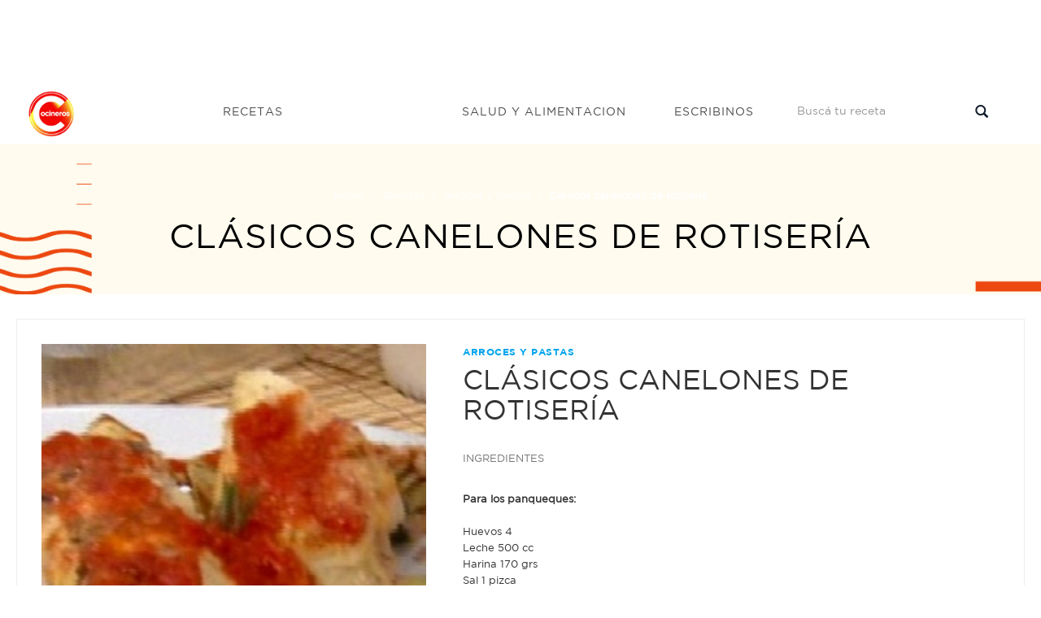

--- FILE ---
content_type: text/html; charset=utf-8
request_url: https://www.google.com/recaptcha/api2/aframe
body_size: 267
content:
<!DOCTYPE HTML><html><head><meta http-equiv="content-type" content="text/html; charset=UTF-8"></head><body><script nonce="0dKlg4ClPgIgLhGtmKckGQ">/** Anti-fraud and anti-abuse applications only. See google.com/recaptcha */ try{var clients={'sodar':'https://pagead2.googlesyndication.com/pagead/sodar?'};window.addEventListener("message",function(a){try{if(a.source===window.parent){var b=JSON.parse(a.data);var c=clients[b['id']];if(c){var d=document.createElement('img');d.src=c+b['params']+'&rc='+(localStorage.getItem("rc::a")?sessionStorage.getItem("rc::b"):"");window.document.body.appendChild(d);sessionStorage.setItem("rc::e",parseInt(sessionStorage.getItem("rc::e")||0)+1);localStorage.setItem("rc::h",'1765483995324');}}}catch(b){}});window.parent.postMessage("_grecaptcha_ready", "*");}catch(b){}</script></body></html>

--- FILE ---
content_type: text/css
request_url: https://cocinerosargentinos.com/css/front/revslider.css?16
body_size: 3074
content:
/*-----------------------------------------------------------------------------

-	Revolution Slider 4.1 Captions -

Theme Name: Qmarto
Author:  ThemesGround
Description:  Qmarto HTML Template
License: GNU General Public License v2 or later
Tags: two-columns, left-sidebar, fixed-layout, responsive-layout, custom-background, custom-colors, custom-header, custom-menu
Text Domain:  Qmarto

-----------------------------------------------------------------------------*/



/*************************
	-	CAPTIONS	-
**************************/

#thmg-slider-slideshow {
	border: none;
	padding: 0;
	padding:0px;
	padding-bottom:0px;
	position:relative;
  margin-top: -130px;
}

#thmg-slider-slideshow .container { padding:0px; width:100%; }
#thmg-slider-slideshow .container img {
	border-radius: 3px
}
#thmg-slider-slideshow .home-slider {
	width: 66.6%;
	float: left
}
#thmg-slider-slideshow .RHS-banner {
	width: 66.6%;
	float: left
}

.forcefullwidth_wrapper_tp_banner, .fullwidthbanner-container {height:750px!important}

#thmg-slider-slideshow .RHS-banner {
/*float: right;
	width: 360px;*/
}
#thmg-slider-slideshow .RHS-banner .add {
}
.thm_slider_wrapper {
}
.thm_slider_wrapper >ul {
	visibility: hidden;
}
.rev_slider {
	overflow: visible;
}
.rev_slider img {
	max-width: none !important;
	margin: 0px;
	padding: 0px;
	border-width: 0px;
	border: none;
	visibility: visible !important;
}
.rev_slider .no-slides-text {
	font-weight: bold;
	text-align: center;
	padding-top: 80px;
}
.rev_slider ul {
	margin: 0px;
	padding: 0px;
	list-style: none !important;
	list-style-type: none;
	background-position: 0px 0px;
}
.rev_slider ul li, .rev_slider >ul >li, .rev_slider >ul >li:before {
	list-style: none !important;
	position: absolute;
	visibility: hidden;
	margin: 0px !important;
	padding: 0px !important;
	overflow-x: visible;
	overflow-y: visible;
	list-style-type: none !important;
	background-image: none;
	background-position: 0px 0px;
	text-indent: 0em;

}
.rev_slider .tp-caption, .rev_slider .caption {
	position: absolute;
	visibility: hidden;
}
.tp-simpleresponsive img {
	max-width: none;
}
/* ADDED FOR SLIDELINK MANAGEMENT */
.tp-caption {
	z-index: 1;
}
.tp_inner_padding {
	box-sizing: border-box;
	max-height: none !important;
}
.tp-hide-revslider, .tp-caption.tp-hidden-caption {
	visibility: hidden !important;
	display: none !important;
}
.noFilterClass {
}
.fullscreen-container {
	width: 100%;
	position: relative;
	padding: 0;
	margin: auto;
}
.fullwidthbanner-container {
	width: 100%;
	position: relative;
	padding: 0;
	overflow: hidden;
	margin: auto;
}
.fullwidthbanner-container .fullwidthabanner {
	width: 100%;
	margin: auto;
}
.tp-simpleresponsive .slotholder *, .tp-simpleresponsive img {
	box-shadow: inset 0px -50px 50px 0px rgba(0,0,0,0.9);
}
.tp-simpleresponsive .caption, .tp-simpleresponsive .tp-caption {
	text-align: center;
	width: 100%;
	margin: auto;
}
#thm_slider_wrapper .info {
	width: 100%;
	display: block;
	text-align: center
}
.tp-caption.ExtraLargeTitle {
	line-height: 70px;
	font-weight: normal;
	font-family: 'Oswald', sans-serif;
	color: #fff;
	text-decoration: none;
	background-color: transparent;
	padding: 0px 0px 0px 0px;
	border-radius: 0px 0px 0px 0px;
	font-size: 14px;
	text-align: center;
	letter-spacing: 0px;
	top: 50% !important;
	left: 50px !important;
	bottom: 300px !important;
	text-align: left !important;
}
.tp-caption.slide2 {
	color: #fff;
}
.tp-caption.ExtraLargeTitle span {
	display: inline-block;
	margin: auto;
	padding:0px;
	text-align:center;
	font-family: 'Gotham-black';
	font-size:24px !important;
	color: white: ; !important;
	text-transform:uppercase;
	text-shadow: 2px 2px 4px #000000;
}
.tp-caption.LargeTitle {
	font-family: 'Gotham-book';
	text-transform:uppercase;
	text-decoration: none;
	background-color: transparent;
	padding: 0px 0px 0px 0px;
	font-size:100px;
	text-align: center;
	letter-spacing: -3px;
	color: #fff;
	top: 60% !important;
	text-align: left !important;
	left: 50px !important;
	font-size: 30px !important;
	text-shadow: 2px 2px 4px #000000;
}

div.tp-caption.LargeTitle.sfl.tp-resizeme.start{
	font-size: 24px !important;
}

div.tp-caption.ExtraLargeTitle.sft.tp-resizeme.start span{
	font-size: 14px !important;
}

.tp-caption.LargeTitle {
	top: 25% !important;
}
.tp-caption.ExtraLargeTitle {
	top: 62% !important;
}

@media (min-width: 768px) {
	.tp-caption.LargeTitle {
		top: 65% !important;
	}
	.tp-caption.ExtraLargeTitle {
		top: 77.5% !important;
	}

	div.tp-caption.LargeTitle.sfl.tp-resizeme.start{
		font-size: 70px !important;
	}

	div.tp-caption.ExtraLargeTitle.sft.tp-resizeme.start span{
		font-size: 30px !important;
	}
	div.tp-caption.sfb.tp-resizeme.start{
		top: 86% !important;
	}
	div.tp-caption.Title.sft.tp-resizeme.start{
		top: 80% !important;
	}
}

@media(min-width: 991px){
	.tp-caption.ExtraLargeTitle {
		top: 80.5% !important;
	}
}

.tp-caption.LargeTitle span {
	color: #fff;
	line-height: 100px;
	border-radius: 0px;
	text-align: center;
	display: inline-block;
	text-transform:uppercase;
}

.view-more {
	padding: 10px 35px;
	font-size: 12px;
	text-transform: uppercase;
	font-weight: bold;
	color: #000;
	border: 1px #000 solid;
}

.buy-btn {
	padding: 16px 35px;
	font-size: 16px;
	text-transform: uppercase;
	font-weight: 400;
	color: #006cb6;
	margin-left: 0px;
	background: #fff;
	letter-spacing: 1px;
	font-family:'Oswald', sans-serif;
	border-radius:999px;
}
.buy-btn:hover {
	padding: 16px 35px;
	font-size: 16px;
	text-transform: uppercase;
	font-weight: 400;
	color: #fff;
	margin-left: 0px;
	background: #006cb6;
	letter-spacing: 1px;
	font-family:'Oswald', sans-serif;
	border-radius:999px;

}
.buy-btn:hover:after {
	color: #fff;
}
.buy-btn:after {
	content: '\f0da';
	font-family: FontAwesome;
	display: inline-block !important;
	margin-left: 15px;
	color: #006cb6;
	font-size: 18px;
}
.tp-caption.Title {
	font-size: 26px;
	line-height: 20px;
	font-weight: 600;
	text-transform: none;
	font-family:'Open Sans', sans-serif;
	color: #fff;
	text-decoration: none;
	background-color: transparent;
	padding: 0px 0px 0px 0px;
	text-align: center;
	margin: auto;


}
.small-text {
	color: #fff!important;
	letter-spacing: 1px
}
.black-text .tp-caption.Title {
	color: #fff;
}
.black-text .tp-caption.LargeTitle {
	color: #fff;
}
.black-text .tp-caption.ExtraLargeTitle {
	color: #fff;
}
.tp-caption.TitleOrange {
	font-size: 18px;
	line-height: 18px;
	font-weight: 300;
	text-transform: uppercase;
	font-family: 'Open Sans';
	color: rgb(248, 186, 117);
	text-decoration: none;
	background-color: transparent;
	padding: 0px 0px 0px 0px;
	border: 0px none rgb(255, 214, 88);
	border-top-left-radius: 0px;
	border-top-right-radius: 0px;
	border-bottom-right-radius: 0px;
	border-bottom-left-radius: 0px;
	border-color: rgb(255, 214, 88);
	border-style: none;
	border-width: 0px;
	border-radius: 0px 0px 0px 0px;
}
 @media only screen and (min-width: 480px) and (max-width: 767px) {
.tp-button {
	padding: 4px 8px 3px;
	line-height: 25px !important;
	font-size: 11px !important;
	font-weight: normal;
}
a.tp-button {
}
}
 @media only screen and (min-width: 0px) and (max-width: 479px) {
.tp-button {
	padding: 2px 5px 2px;
	line-height: 20px !important;
	font-size: 10px !important;
}
a.tp-button {
}
}
/*	BUTTON COLORS	*/

.tp-button.green, .tp-button:hover.green, .purchase.green, .purchase:hover.green {
	background-color: #21a117;
	box-shadow: 0px 3px 0px 0px #104d0b;
}
.tp-button.blue, .tp-button:hover.blue, .purchase.blue, .purchase:hover.blue {
	background-color: #1d78cb;
	box-shadow: 0px 3px 0px 0px #0f3e68;
}
.tp-button.red, .tp-button:hover.red, .purchase.red, .purchase:hover.red {
	background-color: #cb1d1d;
	box-shadow: 0px 3px 0px 0px #7c1212;
}
.tp-button.orange, .tp-button:hover.orange, .purchase.orange, .purchase:hover.orange {
	background-color: #ff7700;
	box-shadow: 0px 3px 0px 0px #a34c00;
}
.tp-button.darkgrey, .tp-button.grey, .tp-button:hover.darkgrey, .tp-button:hover.grey, .purchase.darkgrey, .purchase:hover.darkgrey {
	background-color: #555;
	box-shadow: 0px 3px 0px 0px #222;
}
.tp-button.lightgrey, .tp-button:hover.lightgrey, .purchase.lightgrey, .purchase:hover.lightgrey {
	background-color: #888;
	box-shadow: 0px 3px 0px 0px #555;
}
/************************
	-	NAVIGATION	-
*************************/

/** BULLETS **/

.tpclear {
	clear: both;
}
.tp-bullets {
	z-index: 1000;
	position: absolute;
	opacity: 1;
}
.tp-bullets.hidebullets {
	opacity: 1;
}
.tp-bullets.simplebullets.round .bullet.last {
	margin-right: 3px;
}
.tp-bullets.simplebullets.round-old .bullet.last {
	margin-right: 0px;
}
/**	SQUARE BULLETS **/

.tp-bullets.simplebullets.square .bullet.last {
	margin-right: 0px;
}
/**	SQUARE BULLETS **/

.tp-bullets.simplebullets.square-old .bullet.last {
	margin-right: 0px;
}
/** navbar NAVIGATION VERSION **/

.tp-bullets.simplebullets.navbar .bullet.first {
	margin-left: 0px !important;
}
.tp-bullets.simplebullets.navbar .bullet.last {
	margin-right: 0px !important;
}
/** navbar NAVIGATION VERSION **/

.tp-bullets.simplebullets.navbar-old .bullet.first {
	margin-left: 0px !important;
}
.tp-bullets.simplebullets.navbar-old .bullet.last {
	margin-right: 0px !important;
}
.tp-bullets.simplebullets .bullet:hover, .tp-bullets.simplebullets .bullet.selected {
	background-position: top left;
}
.tp-bullets.simplebullets.round .bullet:hover, .tp-bullets.simplebullets.round .bullet.selected, .tp-bullets.simplebullets.navbar .bullet:hover, .tp-bullets.simplebullets.navbar .bullet.selected {
	background-position: bottom left;
}
/*************************************
	-	TP ARROWS 	-
**************************************/
.tparrows {
	opacity: 1;
}
.tparrows.hidearrows {
/*-ms-filter: "progid:DXImageTransform.Microsoft.Alpha(Opacity=0)";
	-moz-opacity: 0;
	-khtml-opacity: 0;
	opacity: 0;*/
}
.tp-leftarrow {
	z-index: 100;
	cursor: pointer;
	position: relative;
	background: url(../../img/front/left-a.png) no-repeat top left;
	width: 40px;
	height: 40px;
}
.tp-rightarrow {
	z-index: 100;
	cursor: pointer;
	position: relative;
	background: url(../../img/front/right-a.png) no-repeat top left;
	width: 40px;
	height: 40px;
}
.tp-leftarrow.navbar-old.thumbswitharrow {
	margin-right: 10px;
}
.tp-rightarrow.navbar-old.thumbswitharrow {
	margin-left: 0px;
}
.tp-leftarrow.default {
	z-index: 100;
	cursor: pointer;
	position: relative;
	background: #fff url(../../img/front/left-a.png) no-repeat 10px 14px;
	width: 50px;
	height: 80px;
	left: 0px !important;
	opacity: 0;
	border-radius:0px 999px 999px 0px
}
.tp-rightarrow.default {
	z-index: 100;
	cursor: pointer;
	position: relative;
	background: #fff url(../../img/front/right-a.png) no-repeat 22px 16px;
	width: 40px;
	height: 45px;
	right: 0 !important;
	opacity: 0;
	border-radius:999px 0px 0px 999px
}
#thmg-slider-slideshow:hover .tp-rightarrow.default {
	opacity: 1
}
#thmg-slider-slideshow:hover .tp-leftarrow.default {
	opacity: 1
}
.tp-bullets.tp-thumbs {
	/*z-index: 1000; */
	position: absolute;
	padding: 3px;
	background-color:rgba(255,255,255,0.6);
	width: 500px;
	height: 50px; 			/* THE DIMENSIONS OF THE THUMB CONTAINER */
	margin-top: -50px;
	vertical-align: top;

}
.tp-bullets.tp-thumbs img {
	vertical-align: top;
}
.fullwidthbanner-container .tp-thumbs {
	padding: 3px;
	display:none

}
.tp-bullets.tp-thumbs .tp-mask {
	width: 500px;
	height: 50px;  			/* THE DIMENSIONS OF THE THUMB CONTAINER */
	overflow: hidden;
	position: relative;
}
.tp-bullets.tp-thumbs .tp-mask .tp-thumbcontainer {
	width: 500px;
	position: absolute;
}
.tp-bullets.tp-thumbs .bullet {
	width: 100px;
	height: 50px; 			/* THE DIMENSION OF A SINGLE THUMB */
	cursor: pointer;
	overflow: hidden;
	background: none;
	margin: 0;
	float: left;
}
.tp-bullets.tp-thumbs .bullet:hover, .tp-bullets.tp-thumbs .bullet.selected {
	opacity: 1;
}
.tp-thumbs img {
	width: 100%;
}
/************************************
		-	TP BANNER TIMER		-
*************************************/

.tp-bannertimer.tp-bottom {
	top: auto;
	bottom: 0px !important;
	height: 5px;
}
/******************************
	-	HTML5 VIDEO SETTINGS	-
********************************/

.vjs-tech {
	margin-top: 1px
}
.tp-caption .vjs-default-skin .vjs-big-play-button {
	left: 50%;
	top: 50%;
	margin-left: -20px;
	margin-top: -20px;
	width: 40px;
	height: 40px;
	border-radius: 5px;
	border: none;
	box-shadow: none;
	text-shadow: none;
	line-height: 30px;
	vertical-align: top;
	padding: 0px;
}
.tp-caption .vjs-default-skin .vjs-big-play-button:before {
	position: absolute;
	top: 0px;
	left: 0px;
	line-height: 40px;
	text-shadow: none !important;
	color: #fff;
	font-size: 18px;
}
.tp-caption .vjs-default-skin:hover .vjs-big-play-button, .vjs-default-skin .vjs-big-play-button:focus {
	box-shadow: none;
}
.tp-simpleresponsive img {
}
.tp-caption img {
	background: transparent;
}
.tp-simpleresponsive ul {
	list-style: none;
	padding: 0;
	margin: 0;
}
.tp-simpleresponsive >ul li {
	list-style: none;
	position: absolute;
	visibility: hidden;
}
/*  CAPTION SLIDELINK   **/
.tp-leftarrow.default, .tp-rightarrow.default {
	font-family: FontAwesome;
	font-size: 11px;
	font-weight: normal;
	height: 75px;
	width: 50px;
	text-align: center;
	line-height: 65px;
}
.forcefullwidth_wrapper_tp_banner, .fullwidthbanner-container {
	max-width: 100%;
	left: 0 !important;
	margin: auto !important;
}
#thmg-slider-slideshow .col-lg-8 {
	padding: 0px;
}
#thmg-slider-slideshow .col-lg-4 {
	padding: 0px;
}

@media only screen and (min-width: 480px) and (max-width: 767px) {

	#thmg-slider-slideshow .container {
		width: 100%;
	}


	.buy-btn:after {
		display: none !important;
	}
}
@media only screen and (min-width: 0px) and (max-width: 479px) {
	.tp-button {
		padding: 2px 5px 2px;
		line-height: 20px !important;
		font-size: 10px !important;
	}
	#thmg-slider-slideshow .container {
		width: 100%;
	}
	.tp-leftarrow.default {
		margin-left: 0px;
		width: 30px;
		height: 35px;
	    background-size: 8px;
	    background-position: 5px 14px;
	}
	.tp-rightarrow.default {
		margin-right: 0px;
		width: 30px;
		height: 35px;
    background-size: 8px;
    background-position: 12px 14px;
	}
	.tp-leftarrow.default, .tp-rightarrow.default {
	    font-family: FontAwesome;
	    font-size: 11px;
	    font-weight: normal;
	    height: 50px;
	    width: 25px;
	    text-align: center;
	    line-height: 24px;
	}
	.buy-btn:after {
		display: none !important;
	}
}

@media only screen and (min-width: 768px) and (max-width: 991px) {
	#thmg-slider-slideshow .container {
		width: 100%;
	}
	.tp-leftarrow.default {
		margin-left: -10px;
	}
	.tp-rightarrow.default {
		margin-right: -10px;
	}
}

@media only screen and (min-width: 992px) and (max-width: 1200px) {
	#thmg-slider-slideshow .container {
		width: 100%;
	}
	.tp-leftarrow.default {
		margin-left: -10px;
	}
	.tp-rightarrow.default {
		margin-right: -10px;
	}
}


.tp-bannertimer {background:rgba(255,255,255,0.5); height:7px; margin-top:-8px; position: relative; z-index:100; display:none}


--- FILE ---
content_type: text/css
request_url: https://cocinerosargentinos.com/css/front/owl.theme.css?16
body_size: 207
content:
/*
* 	Owl Carousel Owl Demo Theme 
*	v1.3.3
*/

.owl-theme .owl-controls {
	margin-top: 10px;
	text-align: center;
}
/* Styling Next and Prev buttons */

.owl-theme .owl-controls .owl-buttons div {
	color: #FFF;
	display: inline-block;
	zoom: 1;
 *display: inline;/*IE7 life-saver */
	padding: 5px 10px;
	font-size: 12px;
	-webkit-border-radius: 30px;
	-moz-border-radius: 30px;
	border-radius: 30px;
	background: #fff;
	filter: Alpha(Opacity=50);/*IE7 fix*/
	opacity: 1;
}
/* Clickable class fix problem with hover on touch devices */
/* Use it for non-touch hover action */
.owl-theme .owl-controls.clickable .owl-buttons div:hover {
	filter: Alpha(Opacity=100);/*IE7 fix*/
	opacity: 1;
	text-decoration: none;
}
/* Styling Pagination*/

.owl-theme .owl-controls .owl-page {
	display: inline-block;
	zoom: 1;
 *display: inline;/*IE7 life-saver */
}
.owl-theme .owl-controls .owl-page span {
	display: block;
	width:16px;
	height: 16px;
	margin: 5px 0px;
	filter: Alpha(Opacity=50);/*IE7 fix*/
	-webkit-border-radius: 20px;
	-moz-border-radius: 20px;
	border-radius: 20px;
	background: #ddd;
	border:2px #fff solid
}
.owl-theme .owl-controls .owl-page.active span, .owl-theme .owl-controls.clickable .owl-page:hover span {
	filter: Alpha(Opacity=100);/*IE7 fix*/
	opacity: 1;
	background: #0088cc;
}
/* If PaginationNumbers is true */

.owl-theme .owl-controls .owl-page span.owl-numbers {
	height: auto;
	width: auto;
	color: #FFF;
	padding: 2px 10px;
	font-size: 12px;
	-webkit-border-radius: 30px;
	-moz-border-radius: 30px;
	border-radius: 30px;
}
/* preloading images */
.owl-item.loading {
	min-height: 150px;
	background: url(AjaxLoader.gif) no-repeat center center
}


.owl-pagination{  top: -36px;
  text-align: center;
  position: absolute;
  right: 0px;
  background:#fff;
  padding-left:10px
  }


--- FILE ---
content_type: text/css
request_url: https://cocinerosargentinos.com/css/front/jquery.mobile-menu.css?16
body_size: 1335
content:
/************************
*************************
    Mobile Menu v1.0
    (c) 2015 ThemesMart
 ************************
************************/
html {
	overflow-x: hidden;
}
#page {
	position: relative;
	left: 0;

}

.overlay {
  position: fixed;
  top: 0;
  left: 0;
  height: 100%;
  min-height: 100%;
  width: 100%;
  z-index: 20;
  background: #000;
  opacity: 0.2;
  filter: alpha(opacity=20); }


.icon-align-justify:before {
    content: '\f0c9';
    font-family: FontAwesome;
    font-size: 24px;
    padding-left: 4px;
    padding-top: 2px;
    margin-right: 6px;
    height: 40px;
    cursor: pointer;
    color: #006cb6;
	font-style: normal;
}

.mmPushBody {
	width: 100%;
	height: 100%;
	overflow-x: hidden;
}
#mobile-menu {
	position: absolute;
	top: 0;
	background: #fff;
	z-index: 99999;
	-webkit-box-shadow: 0 1px 8px #555555;
	-moz-box-shadow: 0 1px 8px #555555;
	-o-box-shadow: 0 1px 8px #555555;
	box-shadow: 0 1px 8px #555555;
	display: none;
	font-family:'Montserrat', sans-serif;
	font-size: 13px;

	-webkit-box-sizing: content-box;
	-moz-box-sizing: content-box;
	-o-box-sizing: content-box;
	box-sizing: content-box;
	line-height: 1.42857;
	text-transform: uppercase;
}
.mobile-menu {
	list-style-type: none;
	margin: 0;
	width: 100%;
	float: left;
	margin-left: 0;
	padding-left: 0;
	position: relative;
	-webkit-box-sizing: border-box;
	-moz-box-sizing: border-box;
	-o-box-sizing: border-box;
	box-sizing: border-box;
}
.mobile-menu ul {
	margin-left: 0;
	padding-left: 0;
}
.mobile-menu ul .expand {
	/*background: #eeeeee;*/
}
.mobile-menu .mm-search {
	background-color: #fff;
	color: #333;
	padding: 10px 10px 10px 15px;
	box-sizing: border-box;
	border-bottom:1px #e5e5e5 solid;
	margin-bottom:5px
}
.mobile-menu .input-group {
	position: relative;
	display: table;
	border-collapse: separate;
	background:#fff;

}
.mobile-menu .input-group .form-control:last-child {
	border-bottom-left-radius: 0;
	border-top-left-radius: 0;
}
.mobile-menu .input-group .form-control {
	display: table-cell;
	position: relative;
	z-index: 2;
	float: left;
	width: 100%;
	margin-bottom: 0px;
	height: 30px;
	box-shadow:none;
	font-family: 'Open Sans', sans-serif;
}
.mobile-menu .input-group-btn {
	position: relative;
	font-size: 0;
	white-space: nowrap;
	width: 1%;
	vertical-align: middle;
	display: table-cell;
}
.mobile-menu .input-group-btn:first-child > .btn {
	border-bottom-right-radius: 0;
	border-top-right-radius: 0;
}
.mobile-menu .input-group-btn > .btn {
	position: relative;

}
.mobile-menu .btn {
	display: inline-block;
	margin-bottom: 0;
	font-weight: normal;
	text-align: center;
	vertical-align: middle;
	cursor: pointer;
	background-image: none;
	white-space: nowrap;
	font-size: 15px;
	line-height: 1.42857;
	border-radius: 0px;
}
.mobile-menu .form-control {
	height: 18px;
	padding: 0px 0;
	font-size: 15px;
	color: #555555;
	background-color: #FFF;
	border-radius: 0px;
	border: 0;
}
.mobile-menu .btn-default {
	height: 30px;
	border: 0;
	padding: 4px 10px;
	background-color: white;
}
.mobile-menu .btn-default:hover {
	color: #333;
}
.mm-search #search {
	width: 230px;
}
.icon-search:before {
  content: "\f002";
  font-size: 14px;
}

.mobile-menu .btn-default:focus {
	background-color: white;
}
.mobile-menu .btn-default:active {
	background-color: white;
}
.mobile-menu .home {
	color: white;
	overflow: hidden;
}
.mobile-menu .home i {
	padding-right: 5px;
}
.mobile-menu .home a.active {
	color: #fff !important;
}
.mobile-menu .expand {
	right: 10px;
	position: absolute;
	padding: 0 10px;
	color: #383838;
	margin-left: 50px;
}
.mobile-menu .icon-plus:before {
  font-size: 12px;
   content: "\f067";
   font-family:FontAwesome
}

.mobile-menu .icon-minus:before {
    content: "\f068";
	font-family:FontAwesome;
	 font-size: 12px;
}

.mobile-menu .expand:hover {
	cursor: pointer;
}
.mobile-menu li {
	display: block;
	width: 100%;
	float: left;
	margin-left: 0;
	padding-left: 0;
	position: relative;
}
.mobile-menu li .home a {
	color: #006cb6;

}
.mobile-menu li a {
  display: block;
  overflow: hidden;
  white-space: normal;
  color: #006cb6;
  text-decoration: none;
  padding: 10px;
  padding-left: 15px;
  font-size: 14px;
  letter-spacing: 0.5px;
  font-family: 'Rubik', sans-serif;
  font-weight:500
}
.mobile-menu li a.active {
	color: #333;
}
.mobile-menu li li {

}
.mobile-menu li li a {
	font-family:'Open Sans', sans-serif;
	font-weight:normal;
	font-size:13px;
	text-transform:none;
	padding: 4px 10px;
	padding-left: 25px;
	color: #777;
}

.mobile-menu li li li a {
	padding-left: 35px;
}


#mobile-menu .top-links {
    display:block;
    width: 100%;
	font-family: 'Rubik', sans-serif;
	border-top:1px #eaeaea solid;
	overflow: hidden;
	padding-top:8px
}

#mobile-menu .top-links ul.links {
    padding: 0;
}

#mobile-menu .top-links .links li {
    /* border-bottom: 1px solid #444; */
    list-style: outside none none;
    padding: 5px 15px;
    font-size: 13px;
}

#mobile-menu .top-links ul.links a {
    color: #333;
    text-transform: none;

}

.mobile-menu .social a {
	float: left;
	padding: 0;
	margin: 10px 0 10px 15px;
}
.mobile-menu .social i {
	font-size: 22px;
	color: #333;
}
.mobile-menu input.simple:focus {
	border: none;
	-webkit-box-shadow: none;
	-moz-box-shadow: none;
	-o-box-shadow: none;
	box-shadow: none;
	-webkit-transition: none;
	-moz-transition: none;
	-o-transition: none;
	transition: none;
}
.mobile-menu [class^="icon-"]:before {
	margin-right: 0;
	margin-left: 0;
}
.mobile-menu [class*=" icon-"]:before {
	margin-right: 0;
	margin-left: 0;
}
.mm-toggle-wrap {
/*	color: white;
	background: #333;*/
	line-height: 1;

}
.mm-toggle {
	cursor: pointer;
	font-size: 20px;
	display: none;
	padding: 30px 18px;
	width: auto;
	float: left;
/*	background: #0088cc;*/
	height: 40px;
	vertical-align:middle!important
}

.mm-toggle .icon-align-justify:before {vertical-align:middle!important; color:#006cb6}

 @media (max-width: 767px) {
.mm-toggle {
	display: block;
}
.mm-toggle h2 {
font-size:14px;
font-weight:900;
}
.mm-toggle .mm-label {
margin-left: 6px;
  font-size: 18px;
  font-weight: 600;
}
}
 @media (max-width: 767px) {
 .mm-toggle .mm-label {
margin-left: 6px;
  font-size: 14px;
  font-weight: 700;
  font-family:'Montserrat', sans-serif;
  text-transform:uppercase;
  display:none
}
}
}


--- FILE ---
content_type: application/javascript; charset=utf-8
request_url: https://cocinerosargentinos.com/js/front/newsletter.js?9
body_size: -87
content:
//newsletter
(function (w, $, undefined) {
    $('#newsletter-validate-detail1').on('submit', function (e) {
        e.preventDefault();
        $form = $(this);
        $('.fa', $form).removeClass('fa-envelope').addClass('fa-spin fa-spinner');
        $.ajax({
            url: $form.attr('action'),
            type: $form.attr('method'),
            data: $form.serialize(),
            success: function () {
                $('.fa', $form).removeClass('fa-spin fa-spinner').addClass('fa-envelope');
                $('input, select', $form).val('');
                alert('La suscripción se realizó con éxito.')
            },
            error: function (resposne) {
                $('.fa', $form).removeClass('fa-spin fa-spinner').addClass('fa-envelope');
                alert(resposne.responseJSON.errors.email[0]);
            }
        });
    });
})(window, jQuery);

--- FILE ---
content_type: application/javascript; charset=utf-8
request_url: https://cocinerosargentinos.com/js/front/jquery.mobile-menu.min.js?8
body_size: 754
content:
/************************
*************************
    Mobile Menu v1.0
    (c) 2015 George Lieu
    licensed under MIT
************************
************************/
!function(s){"use strict";s.fn.mobileMenu=function(e){var i={MenuWidth:250,SlideSpeed:300,WindowsMaxWidth:767,PagePush:!0,FromLeft:!0,Overlay:true,CollapseMenu:!0,ClassName:"mobile-menu"};return this.each(function(){function n(){1==d.FromLeft?c.css("left",-d.MenuWidth):c.css("right",-d.MenuWidth),c.find("ul:first").addClass(d.ClassName),g=d.ClassName,c.css("width",d.MenuWidth),c.find("."+g+" ul").css("display","none");var e='<span class="expand icon-plus"></span>';c.find("li ul").parent().prepend(e),s("."+g).append(''),s("."+g+" li:has(span)").each(function(){s(this).find("a:first").css("padding-right",55)})}function a(){var e=0,i=s(document).height();return c.find("."+g+" > li").each(function(){var i=s(this).height();e+=i}),i>=e&&(e=i),e}function l(e){C=s("."+g+" span.expand").height(),1===e&&c.find("."+g+" > li:has(span)").each(function(){var e=s(this).height(),i=(e-C)/2;s(this).find("span").css({"padding-bottom":i,"padding-top":i})}),2===e&&c.find("."+g+" > li > ul > li:has(span)").each(function(){var e=s(this).height(),i=(e-C)/2;s(this).find("span").css({"padding-bottom":i,"padding-top":i})})}function t(){u.addClass("mmPushBody"),1==d.Overlay?h.addClass("overlay"):h.addClass("overlay").css("opacity",0),c.css({display:"block",overflow:"hidden"}),1==d.FromLeft?(1==d.PagePush&&p.animate({left:d.MenuWidth},d.SlideSpeed,"linear"),c.animate({left:"0"},d.SlideSpeed,"linear",function(){c.css("height",a()),r=!0})):(1==d.PagePush&&p.animate({left:-d.MenuWidth},d.SlideSpeed,"linear"),c.animate({right:"0"},d.SlideSpeed,"linear",function(){c.css("height",a()),r=!0})),m||(l(1),m=!0)}function o(){1==d.FromLeft?(1==d.PagePush&&p.animate({left:"0"},d.SlideSpeed,"linear"),c.animate({left:-d.MenuWidth},d.SlideSpeed,"linear",function(){u.removeClass("mmPushBody"),h.css("height",0).removeClass("overlay"),c.css("display","none"),r=!1})):(1==d.PagePush&&p.animate({left:"0"},d.SlideSpeed,"linear"),c.animate({right:-d.MenuWidth},d.SlideSpeed,"linear",function(){u.removeClass("mmPushBody"),h.css("height",0).removeClass("overlay"),c.css("display","none"),r=!1}))}var d=s.extend({},i,e),c=s(this),h=s("#overlay"),u=s("body"),p=s("#page"),r=!1,m=!1,f=!1,C=0,g="";n(),s(".mm-toggle").click(function(){c.css("height",s(document).height()),1==d.Overlay&&h.css("height",s(document).height()),r?o():t()}),s(window).resize(function(){s(window).width()>=d.WindowsMaxWidth&&r&&c.css("left")!=-d.MenuWidth&&o()}),s("."+g+" > li > span.expand").click(function(){if(1==d.CollapseMenu){var e=s("."+g+" li span");e.hasClass("open")&&"none"===s(this).next().next().css("display")&&(s("."+g+" li ul").slideUp(),e.hasClass("open")?e.removeClass("icon-minus").addClass("icon-plus"):e.removeClass("icon-plus").addClass("icon-minus"),e.removeClass("open"))}s(this).nextAll("."+g+" ul").slideToggle(function(){1==d.CollapseMenu?s(this).promise().done(function(){c.css("height",a())}):c.css("height",a())}),s(this).hasClass("icon-plus")?s(this).removeClass("icon-plus").addClass("icon-minus"):s(this).removeClass("icon-minus").addClass("icon-plus"),s(this).toggleClass("open"),f||(l(2),f=!0)}),s("."+g+" > li > ul > li > span.expand").click(function(){if(1==d.CollapseMenu){var e=s("."+g+" li ul li span");e.hasClass("open")&&"none"===s(this).next().next().css("display")&&(s("."+g+" li ul ul").slideUp(),e.hasClass("open")?e.removeClass("icon-minus").addClass("icon-plus"):e.removeClass("icon-plus").addClass("icon-minus"),e.removeClass("open"))}s(this).nextAll("."+g+" ul ul").slideToggle(function(){1==d.CollapseMenu?s(this).promise().done(function(){c.css("height",a())}):c.css("height",a())}),s(this).hasClass("icon-plus")?s(this).removeClass("icon-plus").addClass("icon-minus"):s(this).removeClass("icon-minus").addClass("icon-plus"),s(this).toggleClass("open")}),s("."+g+" li a").click(function(){s("."+g+" li a").removeClass("active"),s(this).addClass("active"),o()}),h.click(function(){o()}),s("."+g+" li a.active").parent().children(".expand").removeClass("icon-plus").addClass("icon-minus open"),s("."+g+" li a.active").parent().children("ul").css("display","block")})}}(jQuery);